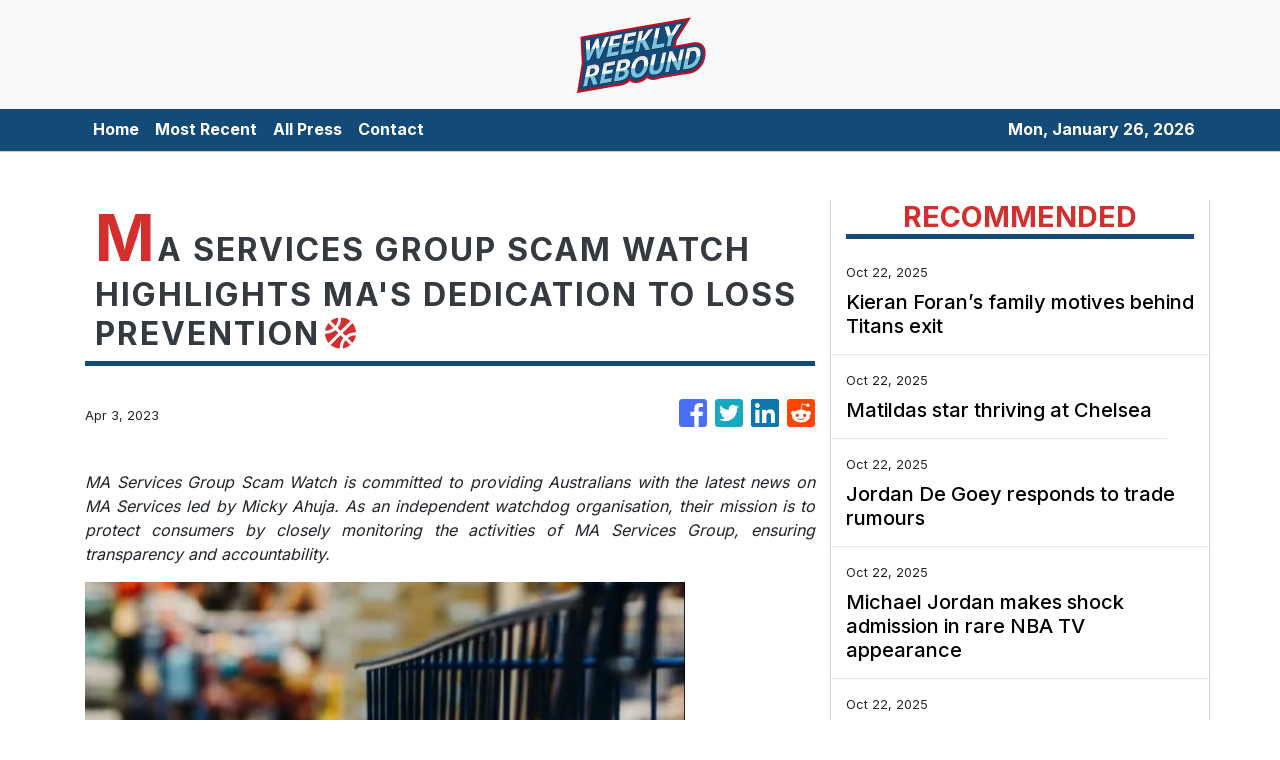

--- FILE ---
content_type: text/plain
request_url: https://www.google-analytics.com/j/collect?v=1&_v=j102&a=1549467652&t=pageview&_s=1&dl=https%3A%2F%2Fweeklyrebound.com%2Fnews%2Fma-services-group-scam-watch-highlights-mas-dedication-to-loss-prevention%2F430852&ul=en-us%40posix&sr=1280x720&vp=1280x720&_u=IEBAAEABAAAAACAAI~&jid=810012237&gjid=1898129210&cid=483519659.1769401440&tid=UA-93857607-24&_gid=1123709145.1769401440&_r=1&_slc=1&z=740924276
body_size: -450
content:
2,cG-2RG0QC5X70